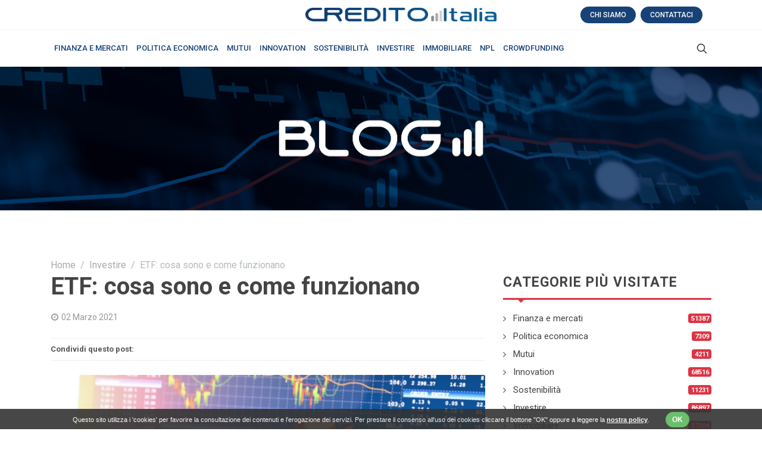

--- FILE ---
content_type: text/html; charset=UTF-8
request_url: https://www.creditoitalia.it/etf--cosa-sono-e-come-funzionano.html
body_size: 13159
content:
<!DOCTYPE html>
<html lang="it">
<head>

	<meta http-equiv="content-type" content="text/html; charset=utf-8" />
	<meta name="viewport" content="width=device-width, initial-scale=1" />
	<meta name="author" content="Devmiup S.r.l." />

	<link href="https://fonts.googleapis.com/css?family=Roboto+Slab:300,400,700|Roboto:400,500,700&display=swap" rel="stylesheet" type="text/css" />
	<link rel="stylesheet" href="/css/bootstrap.css" type="text/css" />
	<link rel="stylesheet" href="/css/style.css" type="text/css" />
	<link rel="stylesheet" href="/css/dark.css" type="text/css" />

	<link rel="stylesheet" href="/css/font-icons.css" type="text/css" />
	<link rel="stylesheet" href="/css/animate.css" type="text/css" />
	<link rel="stylesheet" href="/css/magnific-popup.css" type="text/css" />

    <link rel="stylesheet" href="/css/custom.css?1747558515" type="text/css" />

	<link rel="stylesheet" href="/css/colors.php?color=FF8600" type="text/css" />
	<link rel="stylesheet" href="/css/news/css/fonts.css" type="text/css" />

	<link rel="stylesheet" href="/css/news/news.css" type="text/css" />

	<link rel="stylesheet" type="text/css" href="/include/rs-plugin/css/settings.css" media="screen" />
	<link rel="stylesheet" type="text/css" href="/include/rs-plugin/css/layers.css">
	<link rel="stylesheet" type="text/css" href="/include/rs-plugin/css/navigation.css">
    <link rel="shortcut icon" href="/images/favicon.png" type="image/x-icon" >

	<title>ETF: Cosa sono e come funzionano | Credito Italia</title>
    <meta name="description" content="Cosa sono gli ETF? Come si compongono e che rischi si corrono? Per quale tipologia di investitore possono costituire la scelta giusta? Ne parliamo in questo post!">
    <meta name="keywords" content="come si fa a comprare un ETF, perché investire in ETF, ETF significato, ETF sono sicuri." />

	<style>
	.hesperiden .tp-tab { border-bottom: 0; }
	.hesperiden .tp-tab:hover,
	.hesperiden .tp-tab.selected { background-color: #E5E5E5; }
	</style>

	<!-- Global site tag (gtag.js) - Google Analytics -->
<script async src="https://www.googletagmanager.com/gtag/js?id=G-4CEWNMEMZR"></script>
<script>
  window.dataLayer = window.dataLayer || [];
  function gtag(){dataLayer.push(arguments);}
  gtag('js', new Date());

  gtag('config', 'G-4CEWNMEMZR');
</script>
<!-- Codice Google AdSense -->
<script async src="https://pagead2.googlesyndication.com/pagead/js/adsbygoogle.js?client=ca-pub-9527675483889461" crossorigin="anonymous"></script>

 
</head>

<body class="stretched">
	<div id="wrapper" class="clearfix">
        <header id="header" data-menu-padding="19" data-sticky-shrink="false">
    <div class="container">
        <div class="header-row justify-content-between">
            <div id="logo" class="col-auto ml-auto ml-mb-0 mr-mb-0 order-md-2">
                <a href="/" class="standard-logo"><img class="mx-auto" src="/images/logo-credito-italia-blog-2022.png" alt="Credito Italia"></a>
                <a href="/" class="retina-logo"><img class="mx-auto" src="/images/logo-credito-italia-blog-2022.png" alt="Credito Italia"></a>
            </div>
            <div class="w-100 d-block d-md-none"></div>
            <div class="col-12 col-sm-6 col-md-4 justify-content-center justify-content-sm-start d-flex order-md-1 mb-4 mb-sm-0">
                                            </div>

            <div class="col-12 col-sm-6 col-md-4 order-md-3 mb-4 mb-md-0 displayDesktop">
                <ul class="nav align-items-center justify-content-center justify-content-sm-end">
                    <li class="nav-item">
                        <a class="text-uppercase badge badge-dark badge-pill py-2 px-3 font-weight-medium" href="/chi-siamo.php">Chi siamo</a> &nbsp;
                    </li>
                    <li class="nav-item">
                        <a class="text-uppercase badge badge-dark badge-pill py-2 px-3 font-weight-medium" href="/contatti.php">Contattaci</a>
                    </li>
                </ul>
            </div>

        </div>
    </div>

    <div id="header-wrap" class="border-top border-f5">
        <div class="container">
            <div class="header-row justify-content-between flex-row-reverse flex-lg-row">
                <div class="header-misc">
                    <div id="top-search" class="header-misc-icon">
                        <a href="#" id="top-search-trigger"><i class="icon-line-search"></i><i class="icon-line-cross"></i></a>
                    </div>
                </div>
                <div id="primary-menu-trigger">
                    <svg class="svg-trigger" viewBox="0 0 100 100"><path d="m 30,33 h 40 c 3.722839,0 7.5,3.126468 7.5,8.578427 0,5.451959 -2.727029,8.421573 -7.5,8.421573 h -20"></path><path d="m 30,50 h 40"></path><path d="m 70,67 h -40 c 0,0 -7.5,-0.802118 -7.5,-8.365747 0,-7.563629 7.5,-8.634253 7.5,-8.634253 h 20"></path></svg>
                </div>

                <nav class="primary-menu with-arrows">
                    <ul class="menu-container">
                                                        <li class="menu-item menu-color-home"><a class="menu-link" href="/finanza-e-mercati/"><div>Finanza e mercati</div></a></li>
                                                        <li class="menu-item menu-color-home"><a class="menu-link" href="/politica-economica/"><div>Politica economica</div></a></li>
                                                        <li class="menu-item menu-color-home"><a class="menu-link" href="/mutui/"><div>Mutui</div></a></li>
                                                        <li class="menu-item menu-color-home"><a class="menu-link" href="/innovation/"><div>Innovation</div></a></li>
                                                        <li class="menu-item menu-color-home"><a class="menu-link" href="/sostenibilit/"><div>Sostenibilità</div></a></li>
                                                        <li class="menu-item menu-color-home"><a class="menu-link" href="/investire/"><div>Investire</div></a></li>
                                                        <li class="menu-item menu-color-home"><a class="menu-link" href="/immobiliare/"><div>Immobiliare</div></a></li>
                                                        <li class="menu-item menu-color-home"><a class="menu-link" href="/npl/"><div>NPL</div></a></li>
                                                        <li class="menu-item menu-color-home"><a class="menu-link" href="/crowfunding-immobiliare/"><div>Crowdfunding</div></a></li>
                         
                    </ul>
                    <ul class="menu-container mobile-primary-menu">
                                                        <li class="menu-item menu-color-home"><a class="menu-link" href="/finanza-e-mercati/"><div>Finanza e mercati</div></a></li>
                                                        <li class="menu-item menu-color-home"><a class="menu-link" href="/politica-economica/"><div>Politica economica</div></a></li>
                                                        <li class="menu-item menu-color-home"><a class="menu-link" href="/mutui/"><div>Mutui</div></a></li>
                                                        <li class="menu-item menu-color-home"><a class="menu-link" href="/innovation/"><div>Innovation</div></a></li>
                                                        <li class="menu-item menu-color-home"><a class="menu-link" href="/sostenibilit/"><div>Sostenibilità</div></a></li>
                                                        <li class="menu-item menu-color-home"><a class="menu-link" href="/investire/"><div>Investire</div></a></li>
                                                        <li class="menu-item menu-color-home"><a class="menu-link" href="/immobiliare/"><div>Immobiliare</div></a></li>
                                                        <li class="menu-item menu-color-home"><a class="menu-link" href="/npl/"><div>NPL</div></a></li>
                                                        <li class="menu-item menu-color-home"><a class="menu-link" href="/crowfunding-immobiliare/"><div>Crowdfunding</div></a></li>
                         
                        <li class="menu-item menu-color-home"><a class="menu-link" href="/chi-siamo.php"><div>Chi siamo</div></a></li>
                        <li class="menu-item menu-color-home"><a class="menu-link" href="/contatti.php"><div>Contattaci</div></a></li>
                    </ul>
                </nav>
                <form class="top-search-form" action="/cerca.php" method="get">
                    <input type="text" name="q" class="form-control" value="" placeholder="Cerca qui ..." autocomplete="off">
                </form>
            </div>
        </div>
    </div>
</header>
		<section id="page-title" class="page-title-dark dark testataStili" style="background: url('/images/img_editor/11-10-credito-italia3.png') no-repeat center center; background-size: cover;">
			<div class="container clearfix">
				<!--<h1>ETF: cosa sono e come funzionano</h1>-->
				<!--<span><a href="/investire/">Investire</a></span>-->
			</div>
		</section>

		<section id="content">
			<div class="content-wrap">
				<div class="container clearfix">
					<ol class="breadcrumb noAbsolute op-05">
						<li class="breadcrumb-item"><a href="/">Home</a></li>
						<li class="breadcrumb-item"><a href="/investire/">Investire</a></li>
						<li class="breadcrumb-item active" aria-current="page">ETF: cosa sono e come funzionano</li>
					</ol>

					<div class="row clearfix">

						<div class="col-lg-8">

							<div class="col-mb-50 mb-0">
								<div class="entry mb-0 clearfix">
                                    <h2 class="mb-3 font-weight-bold h1">ETF: cosa sono e come funzionano</h2>
    
                                    <div class="entry-meta d-flex justify-content-between mb-4">
                                        <ul>
                                            <li><i class="icon-time"></i>02 Marzo 2021</li>
                                        </ul>
										                                    </div>
    
                                    <div class="si-share d-flex justify-content-between align-items-center mb-4 px-0">
                                        <span>Condividi questo post:</span>
                                        <div class="ml-4">
											<div class="addthis_inline_share_toolbox"></div>
                                        </div>
                                    </div>
    
                                    <div class="entry-image">
                                        <a href="#"><img src="/../images/news/416-10-Quando-comprare-un-ETF.jpg" alt="ETF: cosa sono e come funzionano"></a>
                                        <div class="entry-categories"><a href="/investire/" class="bg-travel">Investire</a></div>
                                    </div>
    
                                    <div class="entry-content mt-0">
										<p><p style="margin:0cm 0cm 8pt"><span style="font-size:18px;"><span style="line-height:107%"><span style="font-family:Calibri, sans-serif"><b>Cosa sono gli ETF e perch&eacute; possono rivelarsi una soluzione ottimale per i piccoli investitori?</b> Come si acquistano e di quali rischi occorre tenere conto?</span></span></span></p>

<p style="margin:0cm 0cm 8pt"><span style="font-size:18px;"><span style="line-height:107%"><span style="font-family:Calibri, sans-serif">Questo nuovo post della sezione <i>focus</i> del nostro blog &egrave; interamente dedicato a questi fondi indicizzati: vedremo come si compongono e in quali casi conviene preferirli all&rsquo;acquisto di singoli titoli.</span></span></span></p>

<h2 class="titoloH2editor" style="margin: 0cm 0cm 8pt; text-align: center;"><span style="font-size:22px;"><span style="line-height:107%"><span style="font-family:Calibri, sans-serif"><span lang="IT"><span style="line-height:107%">Cosa sono gli ETF</span></span></span></span></span></h2>

<p style="margin:0cm 0cm 8pt"><span style="font-size:18px;"><span style="line-height:107%"><span style="font-family:Calibri, sans-serif">Gli ETF, acronimo di <i>Exchange Traded Funds</i>, sono dei particolari <b>fondi di investimento che mirano a replicare un benchmark di riferimento</b>, che generalmente corrisponde a un <b>indice di borsa</b>.</span></span></span></p>

<p style="margin:0cm 0cm 8pt"><span style="font-size:18px;"><span style="line-height:107%"><span style="font-family:Calibri, sans-serif">Un fondo d&rsquo;investimento &egrave; sostanzialmente costituito dall&rsquo;unione di capitali provenienti da diversi investitori. Questi capitali vengono investiti dai gestori del fondo in titoli e altri prodotti finanziari di vario genere. Le strategie di investimento sono generalmente note, in modo che gli investitori possano scegliere i fondi che meglio rispondono alle loro aspettative. D&rsquo;altra parte, non potranno esercitare alcuna influenza sulle scelte dei singoli titoli, n&eacute; sulle decisioni di acquisto e vendita.</span></span></span></p>

<p style="margin:0cm 0cm 8pt"><span style="font-size:18px;"><span style="line-height:107%"><span style="font-family:Calibri, sans-serif">Gli ETF rientrano appunto nella categoria dei fondi di investimento, ma presentano delle <b>caratteristiche particolari</b>:</span></span></span></p>

<p style="margin:0cm 0cm 8pt 36pt"><span style="font-size:18px;"><span style="line-height:107%"><span style="font-family:Calibri, sans-serif"><span lang="IT" style="font-family:Symbol">&middot; </span>replicano la composizione di un particolare indice di borsa, come ad esempio l&rsquo;S&amp;P 500 o il FTSE MIB, e vengono pertanto <b>gestiti in modo passivo</b>;</span></span></span></p>

<p style="margin:0cm 0cm 8pt 36pt"><span style="font-size:18px;"><span style="line-height:107%"><span style="font-family:Calibri, sans-serif"><span lang="IT" style="font-family:Symbol">&middot; </span>le loro quote sono in genere <b>liberamente negoziabili</b>, cio&egrave; possono essere acquistate e vendute in borsa.</span></span></span></p>

<h2 class="titoloH2editor" style="margin: 0cm 0cm 8pt; text-align: center;"><span style="font-size:22px;"><span style="line-height:107%"><span style="font-family:Calibri, sans-serif"><span lang="IT"><span style="line-height:107%">Investire in ETF: quando ne vale la pena</span></span></span></span></span></h2>

<p style="margin:0cm 0cm 8pt"><span style="font-size:18px;"><span style="line-height:107%"><span style="font-family:Calibri, sans-serif"><b>Gli ETF risultano generalmente vantaggiosi per i piccoli investitori:</b> optando per l&rsquo;acquisto di un certo numero di quote invece che di singoli titoli, hanno la possibilit&agrave; di <b>diversificare meglio il loro portafoglio, contenendo allo stesso tempo commissioni e costi di gestione</b>.</span></span></span></p>

<p style="margin:0cm 0cm 8pt"><span style="font-size:18px;"><span style="line-height:107%"><span style="font-family:Calibri, sans-serif">Focalizziamoci innanzitutto sull&rsquo;aspetto della <b>diversificazione</b>: diversificare un portafoglio in modo ottimale tramite l&rsquo;acquisto di singoli titoli diventa possibile solo nel momento in cui il capitale investito raggiunge un certo ammontare. Di conseguenza, per i piccoli investitori l&rsquo;impresa pu&ograve; diventare molto ardua, se non addirittura impossibile. Gli ETF offrono la possibilit&agrave; di costruire un portafoglio diversificato in maniera efficiente anche quando il capitale investito &egrave; di modesta entit&agrave;.</span></span></span></p>

<p style="margin:0cm 0cm 8pt"><span style="font-size:18px;"><span style="line-height:107%"><span style="font-family:Calibri, sans-serif">Un altro vantaggio da considerare in relazione agli ETF riguarda i <b>costi di gestione</b>, che tendono a essere decisamente pi&ugrave; contenuti rispetto a quelli generati da una gestione attiva del portafoglio. Trattandosi infatti di fondi di investimento che si pongono l&rsquo;obiettivo di replicare un determinato indice, <b>la loro gestione viene definita passiva</b>, nel senso che non richiede la definizione e l&rsquo;implementazione di strategie concepite ad <i>hoc</i> nell&rsquo;intento di superare il benchmark di riferimento.</span></span></span></p>

<p style="margin:0cm 0cm 8pt"><span style="font-size:18px;"><span style="line-height:107%"><span style="font-family:Calibri, sans-serif">Gli investitori che decidono di orientarsi sugli ETF devono per&ograve; anche tenere conto dei <b>limiti</b> che questi prodotti finanziari comportano. Primo fra tutti, vi &egrave; <b>l&rsquo;impossibilit&agrave; di influenzare la composizione del fondo</b> e, di conseguenza, anche delle singole quote. D&rsquo;altra parte, rimane sempre aperta l&rsquo;opzione di negoziare le quote in Borsa. In questo modo, l&rsquo;investitore pu&ograve; di fatto cambiare la composizione del proprio portafoglio vendendo le quote di un determinato ETF e acquistando delle altre.</span></span></span></p>

<h2 class="titoloH2editor" style="margin: 0cm 0cm 8pt; text-align: center;"><span style="font-size:22px;"><span style="line-height:107%"><span style="font-family:Calibri, sans-serif"><span lang="IT"><span style="line-height:107%">Gli ETF sono sicuri?</span></span></span></span></span></h2>

<p style="margin:0cm 0cm 8pt"><span style="font-size:18px;"><span style="line-height:107%"><span style="font-family:Calibri, sans-serif">Come qualsiasi forma di investimento, gli ETF comportano il rischio di perdere una parte o addirittura l&rsquo;intero capitale investito. A questo proposito, vale per&ograve; la pena di sottolineare che <b>il rischio &egrave; generalmente pi&ugrave; contenuto rispetto all&rsquo;acquisto di singoli titoli</b>. Questo punto ci riporta al discorso sulla diversificazione, grazie alla quale &egrave; possibile ripartire il rischio su un paniere composto di diverse azioni, obbligazioni e altri prodotti finanziari.</span></span></span></p>

<p style="margin:0cm 0cm 8pt"><span style="font-size:18px;"><span style="line-height:107%"><span style="font-family:Calibri, sans-serif">In definitiva, gli ETF non sono al riparo dai movimenti dei mercati ma, grazie alla diversificazione, la volatilit&agrave; &egrave; potenzialmente pi&ugrave; contenuta rispetto a quella che potrebbe interessare la quotazione di un singolo titolo.</span></span></span></p>

<p style="margin:0cm 0cm 8pt"><span style="font-size:18px;"><span style="line-height:107%"><span style="font-family:Calibri, sans-serif">In questo post abbiamo visto che cosa sono gli ETF, quali sono i loro vantaggi, i loro limiti e di quali rischi devono tenere conto gli investitori.</span></span></span></p>
<span style="font-size:18px;"><b><span lang="IT"><span style="line-height:107%"><span calibri="" style="font-family:">Credito Italia</span></span></span></b><span lang="IT"><span style="line-height:107%"><span calibri="" style="font-family:"> &egrave; il nuovo blog italiano interamente dedicato all&rsquo;educazione finanziaria. Ogni settimana proponiamo l&rsquo;approfondimento di un tema di attualit&agrave; per aiutarti a capire il mondo dell&rsquo;economia e della finanza. <b>Vai su </b><a href="http://www.creditoitalia.it" style="color:#0563c1; text-decoration:underline" target="_blank"><b>www.creditoitalia.it</b></a><b> e scopri l&rsquo;economia spiegata semplice!</b></span></span></span></span></p>
                                        
										                                        
                                        
                    					<!--VIDEO-->
										                                        
                                        
                                    </div>
                                    <div class="tagcloud mt-3">
                                    	<div class="font-weight-700 text-dark m-b-10">Trova argomenti simili con questi termini di ricerca</div>
                                    		                                        <a class="border-0 text-light bg-travel" href="/cerca.php?tag=focus">focus</a>
                                        	                                        <a class="border-0 text-light bg-travel" href="/cerca.php?tag= ETF"> ETF</a>
                                        	                                        <a class="border-0 text-light bg-travel" href="/cerca.php?tag= Exchange Traded Funds"> Exchange Traded Funds</a>
                                        	                                        <a class="border-0 text-light bg-travel" href="/cerca.php?tag= diversificazione"> diversificazione</a>
                                        	                                        <a class="border-0 text-light bg-travel" href="/cerca.php?tag= gestione passiva."> gestione passiva.</a>
                                                                            </div>
                                    <div class="clear"></div>
                                    <!--div class="card mt-3 mt-lg-5 pt-3">
                                        <div class="card-header bg-transparent"><strong>Post scritto da: <span>Rocca Cesare</span></strong></div>
                                        <div class="card-body d-flex">
                                            <div class="author-image flex-shrink-0">
                                                <img src="/amministra/img/immagini_utenti/cesare.jpg" width="64" height="64" class="rounded-circle">
                                            </div>
                                            <div></div>
                                        </div>
                                    </div-->


                                </div>
                                
							</div>
						</div>

						<div class="col-lg-4 sticky-sidebar-wrap mt-3 mt-lg-0">
    <div class="sticky-sidebar">
    
        <div class="widget widget_links clearfix">
            <h4 class="mb-2 ls1 text-uppercase font-weight-bold">Categorie più visitate</h4>
            <div class="line line-xs line-sports"></div>
            <ul>
                                    <li class="d-flex align-items-center"><a href="/finanza-e-mercati/" class="flex-fill">Finanza e mercati</a><span class="badge text-light bg-sports">51387</span></li>
                                    <li class="d-flex align-items-center"><a href="/politica-economica/" class="flex-fill">Politica economica</a><span class="badge text-light bg-sports">7309</span></li>
                                    <li class="d-flex align-items-center"><a href="/mutui/" class="flex-fill">Mutui</a><span class="badge text-light bg-sports">4211</span></li>
                                    <li class="d-flex align-items-center"><a href="/innovation/" class="flex-fill">Innovation</a><span class="badge text-light bg-sports">68516</span></li>
                                    <li class="d-flex align-items-center"><a href="/sostenibilit/" class="flex-fill">Sostenibilità</a><span class="badge text-light bg-sports">11231</span></li>
                                    <li class="d-flex align-items-center"><a href="/investire/" class="flex-fill">Investire</a><span class="badge text-light bg-sports">86897</span></li>
                                    <li class="d-flex align-items-center"><a href="/immobiliare/" class="flex-fill">Immobiliare</a><span class="badge text-light bg-sports">27304</span></li>
                                    <li class="d-flex align-items-center"><a href="/npl/" class="flex-fill">NPL</a><span class="badge text-light bg-sports">19414</span></li>
                                    <li class="d-flex align-items-center"><a href="/crowfunding-immobiliare/" class="flex-fill">Crowdfunding</a><span class="badge text-light bg-sports">34581</span></li>
                            </ul>
        </div>      
    
        <div class="widget clearfix">
            <h4 class="mb-2 ls1 text-uppercase font-weight-bold">Ultimi Posts</h4>
            <div class="line line-xs line-home"></div>
            <div class="posts-sm row col-mb-30">
                                    <div class="entry col-12">
                        <div class="grid-inner row align-items-center no-gutters">
                            <div class="col-auto">
                                <div class="entry-image">
                                    <a href="/crowdfunding-immobiliare-errori-da-evitare-per-investire-con-successo.html"><img src="/images/news/513-10-Crowdfunding Immobiliare-Errori da Evitare per Investire con Successo.jpeg" alt="Crowdfunding Immobiliare: Errori da Evitare per Investire con Successo"></a>
                                </div>
                            </div>
                            <div class="col pl-3">
                                <div class="entry-title">
                                    <h4 class="font-weight-semibold"><a href="/crowdfunding-immobiliare-errori-da-evitare-per-investire-con-successo.html">Crowdfunding Immobiliare: Errori da Evitare per Investire con Successo</a></h4>
                                </div>
                                <div class="entry-meta">
                                    <ul>
                                        <li><i class="icon-time"></i>08 Giugno 2025</li>
                                    </ul>
                                </div>
                            </div>
                        </div>
                	</div>
                                    <div class="entry col-12">
                        <div class="grid-inner row align-items-center no-gutters">
                            <div class="col-auto">
                                <div class="entry-image">
                                    <a href="/mercato-immobiliare-2024-le-previsioni-e-le-opportunita-per-il-crowdfunding.html"><img src="/images/news/514-10-Mercato Immobiliare 2024 Le Previsioni e Le Opportunità per il Crowdfunding - Copia.jpeg" alt="Mercato Immobiliare 2024: Le Previsioni e Le Opportunità per il Crowdfunding"></a>
                                </div>
                            </div>
                            <div class="col pl-3">
                                <div class="entry-title">
                                    <h4 class="font-weight-semibold"><a href="/mercato-immobiliare-2024-le-previsioni-e-le-opportunita-per-il-crowdfunding.html">Mercato Immobiliare 2024: Le Previsioni e Le Opportunità per il Crowdfunding</a></h4>
                                </div>
                                <div class="entry-meta">
                                    <ul>
                                        <li><i class="icon-time"></i>07 Gennaio 2024</li>
                                    </ul>
                                </div>
                            </div>
                        </div>
                	</div>
                                    <div class="entry col-12">
                        <div class="grid-inner row align-items-center no-gutters">
                            <div class="col-auto">
                                <div class="entry-image">
                                    <a href="/nuove-tecnologie--la-mentalit.html"><img src="/images/news/512-10-Come-affrontare-il-cambiamento.jpg" alt="Nuove tecnologie: la mentalità giusta per affrontare il cambiamento"></a>
                                </div>
                            </div>
                            <div class="col pl-3">
                                <div class="entry-title">
                                    <h4 class="font-weight-semibold"><a href="/nuove-tecnologie--la-mentalit.html">Nuove tecnologie: la mentalità giusta per affrontare il cambiamento</a></h4>
                                </div>
                                <div class="entry-meta">
                                    <ul>
                                        <li><i class="icon-time"></i>11 Luglio 2023</li>
                                    </ul>
                                </div>
                            </div>
                        </div>
                	</div>
                                    <div class="entry col-12">
                        <div class="grid-inner row align-items-center no-gutters">
                            <div class="col-auto">
                                <div class="entry-image">
                                    <a href="/migliorare-lapprendimento-con-lintelligenza-artificiale.html"><img src="/images/news/511-10-Intelligenza-artificiale-e-processi-di-apprendimento.jpg" alt="Migliorare l’apprendimento con l’intelligenza artificiale"></a>
                                </div>
                            </div>
                            <div class="col pl-3">
                                <div class="entry-title">
                                    <h4 class="font-weight-semibold"><a href="/migliorare-lapprendimento-con-lintelligenza-artificiale.html">Migliorare l’apprendimento con l’intelligenza artificiale</a></h4>
                                </div>
                                <div class="entry-meta">
                                    <ul>
                                        <li><i class="icon-time"></i>04 Luglio 2023</li>
                                    </ul>
                                </div>
                            </div>
                        </div>
                	</div>
                            </div>
        </div>
        
        <div class="widget clearfix">
            <h4 class="mb-2 ls1 text-uppercase font-weight-bold">Tags</h4>
            <div class="line line-xs line-home"></div>
            <div class="tagcloud small_size" id="espandi" style="max-height:150px;">
                                    <a href="/cerca.php?tag=investimenti immobiliari a reddito"  >investimenti immobiliari a reddito</a>
                                    <a href="/cerca.php?tag= crowdfunding immobiliare"  > crowdfunding immobiliare</a>
                                    <a href="/cerca.php?tag= compravendita immobiliare."  > compravendita immobiliare.</a>
                                    <a href="/cerca.php?tag=investire in tempi di crisi"  >investire in tempi di crisi</a>
                                    <a href="/cerca.php?tag= investimenti immobiliari"  > investimenti immobiliari</a>
                                    <a href="/cerca.php?tag= investimenti in oro"  > investimenti in oro</a>
                                    <a href="/cerca.php?tag= titoli di Stato."  > titoli di Stato.</a>
                                    <a href="/cerca.php?tag=educazione finanziaria"  >educazione finanziaria</a>
                                    <a href="/cerca.php?tag= diversificazione delle entrate"  > diversificazione delle entrate</a>
                                    <a href="/cerca.php?tag= debito buono"  > debito buono</a>
                                    <a href="/cerca.php?tag= debito cattivo."  > debito cattivo.</a>
                                    <a href="/cerca.php?tag=strategia di investimento"  >strategia di investimento</a>
                                    <a href="/cerca.php?tag= pregiudizi dell'investitore"  > pregiudizi dell'investitore</a>
                                    <a href="/cerca.php?tag= errori dell'investitore"  > errori dell'investitore</a>
                                    <a href="/cerca.php?tag= finanza comportamentale."  > finanza comportamentale.</a>
                                    <a href="/cerca.php?tag=impact investing"  >impact investing</a>
                                    <a href="/cerca.php?tag= investimenti a impatto positivo"  > investimenti a impatto positivo</a>
                                    <a href="/cerca.php?tag= green bond"  > green bond</a>
                                    <a href="/cerca.php?tag= social bond"  > social bond</a>
                                    <a href="/cerca.php?tag= crowdfunding."  > crowdfunding.</a>
                                    <a href="/cerca.php?tag=azioni sottovalutate"  >azioni sottovalutate</a>
                                    <a href="/cerca.php?tag= società tech"  > società tech</a>
                                    <a href="/cerca.php?tag= business innovativi"  > business innovativi</a>
                                    <a href="/cerca.php?tag= potenziale di crescita."  > potenziale di crescita.</a>
                                    <a href="/cerca.php?tag=Coronavirus"  >Coronavirus</a>
                                    <a href="/cerca.php?tag= andamento borse europee"  > andamento borse europee</a>
                                    <a href="/cerca.php?tag= crollo dei mercati."  > crollo dei mercati.</a>
                                    <a href="/cerca.php?tag=crediti deteriorati"  >crediti deteriorati</a>
                                    <a href="/cerca.php?tag= sistema bancario"  > sistema bancario</a>
                                    <a href="/cerca.php?tag= cessione NPL."  > cessione NPL.</a>
                                    <a href="/cerca.php?tag=crowdfunding"  >crowdfunding</a>
                                    <a href="/cerca.php?tag= piattaforme di crowdfunding"  > piattaforme di crowdfunding</a>
                                    <a href="/cerca.php?tag= modelli di crowdfunding"  > modelli di crowdfunding</a>
                                    <a href="/cerca.php?tag=mutui tasso fisso"  >mutui tasso fisso</a>
                                    <a href="/cerca.php?tag= tassi d'interesse"  > tassi d'interesse</a>
                                    <a href="/cerca.php?tag= Coronavirus."  > Coronavirus.</a>
                                    <a href="/cerca.php?tag=crollo dei mercati"  >crollo dei mercati</a>
                                    <a href="/cerca.php?tag= fattori emozionali"  > fattori emozionali</a>
                                    <a href="/cerca.php?tag= contenere le perdite"  > contenere le perdite</a>
                                    <a href="/cerca.php?tag=Bitcoin"  >Bitcoin</a>
                                    <a href="/cerca.php?tag= criptovalute"  > criptovalute</a>
                                    <a href="/cerca.php?tag= criptotrading."  > criptotrading.</a>
                                    <a href="/cerca.php?tag=focus"  >focus</a>
                                    <a href="/cerca.php?tag= lending crowdfunding"  > lending crowdfunding</a>
                                    <a href="/cerca.php?tag= lending crowdfunding immobiliare"  > lending crowdfunding immobiliare</a>
                                    <a href="/cerca.php?tag= equity crowdfunding."  > equity crowdfunding.</a>
                                    <a href="/cerca.php?tag=Fintech"  >Fintech</a>
                                    <a href="/cerca.php?tag= tecnologie finanziarie"  > tecnologie finanziarie</a>
                                    <a href="/cerca.php?tag= Fintech in Cina"  > Fintech in Cina</a>
                                    <a href="/cerca.php?tag= digital wallet"  > digital wallet</a>
                                    <a href="/cerca.php?tag= piattaforme di lending"  > piattaforme di lending</a>
                                    <a href="/cerca.php?tag= pagamenti digitali."  > pagamenti digitali.</a>
                                    <a href="/cerca.php?tag=superbonus 110%"  >superbonus 110%</a>
                                    <a href="/cerca.php?tag= incentivi fiscali"  > incentivi fiscali</a>
                                    <a href="/cerca.php?tag= ristrutturazioni immobili."  > ristrutturazioni immobili.</a>
                                    <a href="/cerca.php?tag=asset allocation"  >asset allocation</a>
                                    <a href="/cerca.php?tag= asset allocation strategica"  > asset allocation strategica</a>
                                    <a href="/cerca.php?tag= asset allocation tattica"  > asset allocation tattica</a>
                                    <a href="/cerca.php?tag= diversificazione degli investimenti."  > diversificazione degli investimenti.</a>
                                    <a href="/cerca.php?tag= crisi finanziaria"  > crisi finanziaria</a>
                                    <a href="/cerca.php?tag= crisi del 1929"  > crisi del 1929</a>
                                    <a href="/cerca.php?tag= bolla dot-com"  > bolla dot-com</a>
                                    <a href="/cerca.php?tag= crisi mutui subprime."  > crisi mutui subprime.</a>
                                    <a href="/cerca.php?tag= P/E ratio"  > P/E ratio</a>
                                    <a href="/cerca.php?tag= rapporto prezzo/utili"  > rapporto prezzo/utili</a>
                                    <a href="/cerca.php?tag= investire in azioni"  > investire in azioni</a>
                                    <a href="/cerca.php?tag= indicatori."  > indicatori.</a>
                                    <a href="/cerca.php?tag=MES"  >MES</a>
                                    <a href="/cerca.php?tag= Fondo salva-Stati"  > Fondo salva-Stati</a>
                                    <a href="/cerca.php?tag= MES sanitario."  > MES sanitario.</a>
                                    <a href="/cerca.php?tag= contratti future"  > contratti future</a>
                                    <a href="/cerca.php?tag= strumenti derivati"  > strumenti derivati</a>
                                    <a href="/cerca.php?tag= hedging."  > hedging.</a>
                                    <a href="/cerca.php?tag=agenzie di rating"  >agenzie di rating</a>
                                    <a href="/cerca.php?tag= scale di rating"  > scale di rating</a>
                                    <a href="/cerca.php?tag= accordi di Basilea"  > accordi di Basilea</a>
                                    <a href="/cerca.php?tag= ESMA."  > ESMA.</a>
                                    <a href="/cerca.php?tag= valore attuale netto"  > valore attuale netto</a>
                                    <a href="/cerca.php?tag= VAN"  > VAN</a>
                                    <a href="/cerca.php?tag= indicatori"  > indicatori</a>
                                    <a href="/cerca.php?tag= weighted average cost of capital."  > weighted average cost of capital.</a>
                                    <a href="/cerca.php?tag=materie prime"  >materie prime</a>
                                    <a href="/cerca.php?tag= commodity trading"  > commodity trading</a>
                                    <a href="/cerca.php?tag= strumenti derivati."  > strumenti derivati.</a>
                                    <a href="/cerca.php?tag= finanza comportamentale"  > finanza comportamentale</a>
                                    <a href="/cerca.php?tag= errori cognitivi"  > errori cognitivi</a>
                                    <a href="/cerca.php?tag= effetto disposizione."  > effetto disposizione.</a>
                                    <a href="/cerca.php?tag= tecnofinanza"  > tecnofinanza</a>
                                    <a href="/cerca.php?tag= crowdfunding"  > crowdfunding</a>
                                    <a href="/cerca.php?tag= digital banking."  > digital banking.</a>
                                    <a href="/cerca.php?tag= short selling"  > short selling</a>
                                    <a href="/cerca.php?tag= vendite allo scoperto"  > vendite allo scoperto</a>
                                    <a href="/cerca.php?tag= opzioni"  > opzioni</a>
                                    <a href="/cerca.php?tag= future."  > future.</a>
                                    <a href="/cerca.php?tag= ETF"  > ETF</a>
                                    <a href="/cerca.php?tag= Exchange Traded Funds"  > Exchange Traded Funds</a>
                                    <a href="/cerca.php?tag= diversificazione"  > diversificazione</a>
                                    <a href="/cerca.php?tag= gestione passiva."  > gestione passiva.</a>
                                    <a href="/cerca.php?tag=caso GameStop"  >caso GameStop</a>
                                    <a href="/cerca.php?tag= democratizzazione finanziaria"  > democratizzazione finanziaria</a>
                                    <a href="/cerca.php?tag= instabilità sui mercati"  > instabilità sui mercati</a>
                                    <a href="/cerca.php?tag= volatilità"  > volatilità</a>
                                    <a href="/cerca.php?tag= social media."  > social media.</a>
                                    <a href="/cerca.php?tag= spread"  > spread</a>
                                    <a href="/cerca.php?tag= spread Btp-Bund"  > spread Btp-Bund</a>
                                    <a href="/cerca.php?tag= contratti SWAP"  > contratti SWAP</a>
                                    <a href="/cerca.php?tag= Interest Rate Swap"  > Interest Rate Swap</a>
                                    <a href="/cerca.php?tag=green finance"  >green finance</a>
                                    <a href="/cerca.php?tag= investimenti green"  > investimenti green</a>
                                    <a href="/cerca.php?tag= finanza verde"  > finanza verde</a>
                                    <a href="/cerca.php?tag= finanza sostenibile"  > finanza sostenibile</a>
                                    <a href="/cerca.php?tag= ETF."  > ETF.</a>
                                    <a href="/cerca.php?tag=inflazione"  >inflazione</a>
                                    <a href="/cerca.php?tag= politica monetaria"  > politica monetaria</a>
                                    <a href="/cerca.php?tag= tassi di interesse"  > tassi di interesse</a>
                                    <a href="/cerca.php?tag= aumento dei prezzi."  > aumento dei prezzi.</a>
                                    <a href="/cerca.php?tag=indici di borsa"  >indici di borsa</a>
                                    <a href="/cerca.php?tag= indici price-weighted"  > indici price-weighted</a>
                                    <a href="/cerca.php?tag= indici value-weighted."  > indici value-weighted.</a>
                                    <a href="/cerca.php?tag= IPO"  > IPO</a>
                                    <a href="/cerca.php?tag= offerta pubblica iniziale"  > offerta pubblica iniziale</a>
                                    <a href="/cerca.php?tag= quotazione in borsa."  > quotazione in borsa.</a>
                                    <a href="/cerca.php?tag=Forex"  >Forex</a>
                                    <a href="/cerca.php?tag= Forex trading"  > Forex trading</a>
                                    <a href="/cerca.php?tag= mercato delle valute"  > mercato delle valute</a>
                                    <a href="/cerca.php?tag= tasso di cambio"  > tasso di cambio</a>
                                    <a href="/cerca.php?tag= mercato over-the-counter."  > mercato over-the-counter.</a>
                                    <a href="/cerca.php?tag=hedge fund"  >hedge fund</a>
                                    <a href="/cerca.php?tag= prodotti derivati"  > prodotti derivati</a>
                                    <a href="/cerca.php?tag= caso Archegos."  > caso Archegos.</a>
                                    <a href="/cerca.php?tag=bull market"  >bull market</a>
                                    <a href="/cerca.php?tag= bear market"  > bear market</a>
                                    <a href="/cerca.php?tag= orsi e tori"  > orsi e tori</a>
                                    <a href="/cerca.php?tag= mercato rialzista"  > mercato rialzista</a>
                                    <a href="/cerca.php?tag= mercato ribassista."  > mercato ribassista.</a>
                                    <a href="/cerca.php?tag=vegan economy"  >vegan economy</a>
                                    <a href="/cerca.php?tag= Beyond Meat"  > Beyond Meat</a>
                                    <a href="/cerca.php?tag= nuovi trend."  > nuovi trend.</a>
                                    <a href="/cerca.php?tag=ETF"  >ETF</a>
                                    <a href="/cerca.php?tag= ETF fisici"  > ETF fisici</a>
                                    <a href="/cerca.php?tag= ETF sintetici"  > ETF sintetici</a>
                                    <a href="/cerca.php?tag=healthcare"  >healthcare</a>
                                    <a href="/cerca.php?tag= settore sanitario"  > settore sanitario</a>
                                    <a href="/cerca.php?tag= settore farmaceutiche"  > settore farmaceutiche</a>
                                    <a href="/cerca.php?tag= Healthtech"  > Healthtech</a>
                                    <a href="/cerca.php?tag= Exchange Traded Funds."  > Exchange Traded Funds.</a>
                                    <a href="/cerca.php?tag= investimenti azionari"  > investimenti azionari</a>
                                    <a href="/cerca.php?tag= investimenti rifugio"  > investimenti rifugio</a>
                                    <a href="/cerca.php?tag= obbligazioni indicizzate"  > obbligazioni indicizzate</a>
                                    <a href="/cerca.php?tag= metalli preziosi."  > metalli preziosi.</a>
                                    <a href="/cerca.php?tag=fondi di investimento"  >fondi di investimento</a>
                                    <a href="/cerca.php?tag= fondi di investimento immobiliari"  > fondi di investimento immobiliari</a>
                                    <a href="/cerca.php?tag= lending crowdfunding."  > lending crowdfunding.</a>
                                    <a href="/cerca.php?tag=Btp"  >Btp</a>
                                    <a href="/cerca.php?tag= Btp indicizzati"  > Btp indicizzati</a>
                                    <a href="/cerca.php?tag= Buoni del Tesoro"  > Buoni del Tesoro</a>
                                    <a href="/cerca.php?tag= inflazione."  > inflazione.</a>
                                    <a href="/cerca.php?tag=mentalità del trader"  >mentalità del trader</a>
                                    <a href="/cerca.php?tag= mentalità dell'investitore"  > mentalità dell'investitore</a>
                                    <a href="/cerca.php?tag= imparare a fare trading"  > imparare a fare trading</a>
                                    <a href="/cerca.php?tag= gestire il flusso di informazioni nel trading."  > gestire il flusso di informazioni nel trading.</a>
                                    <a href="/cerca.php?tag=instant buying"  >instant buying</a>
                                    <a href="/cerca.php?tag= instant buyer immobiliare"  > instant buyer immobiliare</a>
                                    <a href="/cerca.php?tag= mercato immobiliare"  > mercato immobiliare</a>
                                    <a href="/cerca.php?tag= novità settore immobiliare"  > novità settore immobiliare</a>
                                    <a href="/cerca.php?tag= iBuying"  > iBuying</a>
                                    <a href="/cerca.php?tag= Home flippers."  > Home flippers.</a>
                                    <a href="/cerca.php?tag=veicoli elettrici"  >veicoli elettrici</a>
                                    <a href="/cerca.php?tag= Tesla"  > Tesla</a>
                                    <a href="/cerca.php?tag= ETF tematici"  > ETF tematici</a>
                                    <a href="/cerca.php?tag= tutela ambientale."  > tutela ambientale.</a>
                                    <a href="/cerca.php?tag= cessione NPL"  > cessione NPL</a>
                                    <a href="/cerca.php?tag= crediti UTP"  > crediti UTP</a>
                                    <a href="/cerca.php?tag= opportunità di investimento."  > opportunità di investimento.</a>
                                    <a href="/cerca.php?tag= NPL immobiliari"  > NPL immobiliari</a>
                                    <a href="/cerca.php?tag=NPL"  >NPL</a>
                                    <a href="/cerca.php?tag= UTP immobiliari."  > UTP immobiliari.</a>
                                    <a href="/cerca.php?tag= fondi di investimento"  > fondi di investimento</a>
                                    <a href="/cerca.php?tag=rischio di cambio"  >rischio di cambio</a>
                                    <a href="/cerca.php?tag= investimenti in valuta estera."  > investimenti in valuta estera.</a>
                                    <a href="/cerca.php?tag= blockchain"  > blockchain</a>
                                    <a href="/cerca.php?tag= Bitcoin gestione del rischio."  > Bitcoin gestione del rischio.</a>
                                    <a href="/cerca.php?tag=stablecoin"  >stablecoin</a>
                                    <a href="/cerca.php?tag= investimenti a reddito."  > investimenti a reddito.</a>
                                    <a href="/cerca.php?tag=investire in Cina"  >investire in Cina</a>
                                    <a href="/cerca.php?tag= interventi regolatori"  > interventi regolatori</a>
                                    <a href="/cerca.php?tag= mercati azionari"  > mercati azionari</a>
                                    <a href="/cerca.php?tag= mercati esteri."  > mercati esteri.</a>
                                    <a href="/cerca.php?tag=lending crowdfunding"  >lending crowdfunding</a>
                                    <a href="/cerca.php?tag= investimenti"  > investimenti</a>
                                    <a href="/cerca.php?tag= investitori retail."  > investitori retail.</a>
                                    <a href="/cerca.php?tag=earnings report"  >earnings report</a>
                                    <a href="/cerca.php?tag= trimestrali"  > trimestrali</a>
                                    <a href="/cerca.php?tag= risultati aziendali"  > risultati aziendali</a>
                                    <a href="/cerca.php?tag= scelte di investimento."  > scelte di investimento.</a>
                                    <a href="/cerca.php?tag= equity crowdfunding"  > equity crowdfunding</a>
                                    <a href="/cerca.php?tag= donation crowdfunding"  > donation crowdfunding</a>
                                    <a href="/cerca.php?tag= reward crowdfunding"  > reward crowdfunding</a>
                                    <a href="/cerca.php?tag= tipi di crowdfunding"  > tipi di crowdfunding</a>
                                    <a href="/cerca.php?tag= crowdfunding immobiliare."  > crowdfunding immobiliare.</a>
                                    <a href="/cerca.php?tag=analisi tecnica"  >analisi tecnica</a>
                                    <a href="/cerca.php?tag= grafico a candele giapponesi"  > grafico a candele giapponesi</a>
                                    <a href="/cerca.php?tag= supporti e resistenze"  > supporti e resistenze</a>
                                    <a href="/cerca.php?tag= media mobile."  > media mobile.</a>
                                    <a href="/cerca.php?tag=trading online"  >trading online</a>
                                    <a href="/cerca.php?tag= diventare trader"  > diventare trader</a>
                                    <a href="/cerca.php?tag= vivere di trading"  > vivere di trading</a>
                                    <a href="/cerca.php?tag= trading amatoriale."  > trading amatoriale.</a>
                                    <a href="/cerca.php?tag=CFD"  >CFD</a>
                                    <a href="/cerca.php?tag= contratti per differenza"  > contratti per differenza</a>
                                    <a href="/cerca.php?tag=Evergrande"  >Evergrande</a>
                                    <a href="/cerca.php?tag= bolla immobiliare"  > bolla immobiliare</a>
                                    <a href="/cerca.php?tag= diversificazione rischio"  > diversificazione rischio</a>
                                    <a href="/cerca.php?tag=analisi fondamentale"  >analisi fondamentale</a>
                                    <a href="/cerca.php?tag= bilancio aziendale"  > bilancio aziendale</a>
                                    <a href="/cerca.php?tag= conto economico"  > conto economico</a>
                                    <a href="/cerca.php?tag= cash flow"  > cash flow</a>
                                    <a href="/cerca.php?tag= investimenti a lungo termine."  > investimenti a lungo termine.</a>
                                    <a href="/cerca.php?tag=finanza decentralizzata"  >finanza decentralizzata</a>
                                    <a href="/cerca.php?tag= DeFi"  > DeFi</a>
                                    <a href="/cerca.php?tag= tecnologia blockchain"  > tecnologia blockchain</a>
                                    <a href="/cerca.php?tag= smart contracts."  > smart contracts.</a>
                                    <a href="/cerca.php?tag=day trading"  >day trading</a>
                                    <a href="/cerca.php?tag= trading"  > trading</a>
                                    <a href="/cerca.php?tag= trading giornaliero."  > trading giornaliero.</a>
                                    <a href="/cerca.php?tag= swing trading"  > swing trading</a>
                                    <a href="/cerca.php?tag= trendline."  > trendline.</a>
                                    <a href="/cerca.php?tag= regolamentazione crowdfunding"  > regolamentazione crowdfunding</a>
                                    <a href="/cerca.php?tag= Unione Europea."  > Unione Europea.</a>
                                    <a href="/cerca.php?tag= modelli crowdfunding"  > modelli crowdfunding</a>
                                    <a href="/cerca.php?tag=piattaforme di crowdfunding"  >piattaforme di crowdfunding</a>
                                    <a href="/cerca.php?tag= raccolte fondi crowdfunding."  > raccolte fondi crowdfunding.</a>
                                    <a href="/cerca.php?tag= rischi crowdfunding"  > rischi crowdfunding</a>
                                    <a href="/cerca.php?tag= crescita crowdfunding 2021"  > crescita crowdfunding 2021</a>
                                    <a href="/cerca.php?tag= novità crowdfunding."  > novità crowdfunding.</a>
                                    <a href="/cerca.php?tag= startup innovative"  > startup innovative</a>
                                    <a href="/cerca.php?tag= investimenti."  > investimenti.</a>
                                    <a href="/cerca.php?tag= investire a lungo termine"  > investire a lungo termine</a>
                                    <a href="/cerca.php?tag= gestire la volatilità."  > gestire la volatilità.</a>
                                    <a href="/cerca.php?tag=riqualificazione edilizia"  >riqualificazione edilizia</a>
                                    <a href="/cerca.php?tag= valorizzazione patrimonio immobiliare"  > valorizzazione patrimonio immobiliare</a>
                                    <a href="/cerca.php?tag= Rendimento Etico."  > Rendimento Etico.</a>
                                    <a href="/cerca.php?tag= novità settore immobiliare."  > novità settore immobiliare.</a>
                                    <a href="/cerca.php?tag= superare i blocchi mentali"  > superare i blocchi mentali</a>
                                    <a href="/cerca.php?tag= eliminare le convinzioni limitanti."  > eliminare le convinzioni limitanti.</a>
                                    <a href="/cerca.php?tag=guerra Ucraina"  >guerra Ucraina</a>
                                    <a href="/cerca.php?tag= materie prime"  > materie prime</a>
                                    <a href="/cerca.php?tag= crisi materie prime"  > crisi materie prime</a>
                                    <a href="/cerca.php?tag= contratti future."  > contratti future.</a>
                                    <a href="/cerca.php?tag=bear market"  >bear market</a>
                                    <a href="/cerca.php?tag= bear market vs. bull market"  > bear market vs. bull market</a>
                                    <a href="/cerca.php?tag= mercato ribassista"  > mercato ribassista</a>
                                    <a href="/cerca.php?tag= short selling."  > short selling.</a>
                                    <a href="/cerca.php?tag=buy the dips"  >buy the dips</a>
                                    <a href="/cerca.php?tag= analisi tecnica"  > analisi tecnica</a>
                                    <a href="/cerca.php?tag= analisi fondamentale"  > analisi fondamentale</a>
                                    <a href="/cerca.php?tag= strategie di investimento."  > strategie di investimento.</a>
                                    <a href="/cerca.php?tag=iLending"  >iLending</a>
                                    <a href="/cerca.php?tag= innovazioni mutui"  > innovazioni mutui</a>
                                    <a href="/cerca.php?tag= FinTech."  > FinTech.</a>
                                    <a href="/cerca.php?tag=crollo in borsa"  >crollo in borsa</a>
                                    <a href="/cerca.php?tag= trend ribassista"  > trend ribassista</a>
                                    <a href="/cerca.php?tag= Netflix"  > Netflix</a>
                                    <a href="/cerca.php?tag= buy the dips"  > buy the dips</a>
                                    <a href="/cerca.php?tag= analisi fondamentale."  > analisi fondamentale.</a>
                                    <a href="/cerca.php?tag=NFT"  >NFT</a>
                                    <a href="/cerca.php?tag= non-fungible token"  > non-fungible token</a>
                                    <a href="/cerca.php?tag= smart contract."  > smart contract.</a>
                                    <a href="/cerca.php?tag=diventare trader"  >diventare trader</a>
                                    <a href="/cerca.php?tag= trading amatoriale"  > trading amatoriale</a>
                                    <a href="/cerca.php?tag= mentalità del trader"  > mentalità del trader</a>
                                    <a href="/cerca.php?tag= blocco del trader."  > blocco del trader.</a>
                                    <a href="/cerca.php?tag=startup"  >startup</a>
                                    <a href="/cerca.php?tag= settori innovativi"  > settori innovativi</a>
                                    <a href="/cerca.php?tag= nuovi trend"  > nuovi trend</a>
                                    <a href="/cerca.php?tag= home fitness."  > home fitness.</a>
                                    <a href="/cerca.php?tag= trading a breve termine"  > trading a breve termine</a>
                                    <a href="/cerca.php?tag= gestire la volatilità"  > gestire la volatilità</a>
                                    <a href="/cerca.php?tag= strategie di money management."  > strategie di money management.</a>
                                    <a href="/cerca.php?tag= paralisi d'analisi."  > paralisi d'analisi.</a>
                                    <a href="/cerca.php?tag=investimenti immobiliari"  >investimenti immobiliari</a>
                                    <a href="/cerca.php?tag= Rendimento Etico"  > Rendimento Etico</a>
                                    <a href="/cerca.php?tag= affrontare un bear market"  > affrontare un bear market</a>
                                    <a href="/cerca.php?tag= bear market strategie."  > bear market strategie.</a>
                                    <a href="/cerca.php?tag= trading e capitale iniziale"  > trading e capitale iniziale</a>
                                    <a href="/cerca.php?tag= imparare a fare trading."  > imparare a fare trading.</a>
                                    <a href="/cerca.php?tag= strategie di investimento"  > strategie di investimento</a>
                                    <a href="/cerca.php?tag= strategie di trading"  > strategie di trading</a>
                                    <a href="/cerca.php?tag= approccio ai mercati finanziari."  > approccio ai mercati finanziari.</a>
                                    <a href="/cerca.php?tag= stampa 3D"  > stampa 3D</a>
                                    <a href="/cerca.php?tag= motivazione nel trading"  > motivazione nel trading</a>
                                    <a href="/cerca.php?tag= risk management"  > risk management</a>
                                    <a href="/cerca.php?tag= stili di trading."  > stili di trading.</a>
                                    <a href="/cerca.php?tag= affittare un immobile"  > affittare un immobile</a>
                                    <a href="/cerca.php?tag= educazione finanziaria"  > educazione finanziaria</a>
                                    <a href="/cerca.php?tag= acquistare un immobile"  > acquistare un immobile</a>
                                    <a href="/cerca.php?tag= compravendita immobiliare"  > compravendita immobiliare</a>
                                    <a href="/cerca.php?tag= rischi compravendita immobiliare"  > rischi compravendita immobiliare</a>
                                    <a href="/cerca.php?tag= compravendite immobiliari"  > compravendite immobiliari</a>
                                    <a href="/cerca.php?tag= Guadagnare con le case"  > Guadagnare con le case</a>
                                    <a href="/cerca.php?tag= instant buying immobiliare"  > instant buying immobiliare</a>
                                    <a href="/cerca.php?tag= Proptech"  > Proptech</a>
                                    <a href="/cerca.php?tag= innovazioni immobiliari."  > innovazioni immobiliari.</a>
                                    <a href="/cerca.php?tag=mercato immobiliare"  >mercato immobiliare</a>
                                    <a href="/cerca.php?tag= valutare un investimento immobiliare"  > valutare un investimento immobiliare</a>
                                    <a href="/cerca.php?tag= previsioni mercato immobiliare."  > previsioni mercato immobiliare.</a>
                                    <a href="/cerca.php?tag= healthy food delivery"  > healthy food delivery</a>
                                    <a href="/cerca.php?tag= digital mental health."  > digital mental health.</a>
                                    <a href="/cerca.php?tag= FinTech"  > FinTech</a>
                                    <a href="/cerca.php?tag= Metaverso."  > Metaverso.</a>
                                    <a href="/cerca.php?tag=nuove tecnologie"  >nuove tecnologie</a>
                                    <a href="/cerca.php?tag= intelligenza artificiale"  > intelligenza artificiale</a>
                                    <a href="/cerca.php?tag= chatbot"  > chatbot</a>
                                    <a href="/cerca.php?tag= ChatGPT"  > ChatGPT</a>
                                    <a href="/cerca.php?tag= digital health"  > digital health</a>
                                    <a href="/cerca.php?tag= acque pulite"  > acque pulite</a>
                                    <a href="/cerca.php?tag= water startup"  > water startup</a>
                                    <a href="/cerca.php?tag= proptech"  > proptech</a>
                                    <a href="/cerca.php?tag= instant buyer immobiliari"  > instant buyer immobiliari</a>
                                    <a href="/cerca.php?tag= smart home"  > smart home</a>
                                    <a href="/cerca.php?tag= domotica"  > domotica</a>
                                    <a href="/cerca.php?tag= blocco ChatGPT."  > blocco ChatGPT.</a>
                                    <a href="/cerca.php?tag= finanze personali"  > finanze personali</a>
                                    <a href="/cerca.php?tag=FinTech"  >FinTech</a>
                                    <a href="/cerca.php?tag= gestione patrimoniale"  > gestione patrimoniale</a>
                                    <a href="/cerca.php?tag= gestione patrimoniale digitale"  > gestione patrimoniale digitale</a>
                                    <a href="/cerca.php?tag= algoritmi gestione patrimoniale"  > algoritmi gestione patrimoniale</a>
                                    <a href="/cerca.php?tag= traffico pagamenti"  > traffico pagamenti</a>
                                    <a href="/cerca.php?tag= transazioni finanziarie"  > transazioni finanziarie</a>
                                    <a href="/cerca.php?tag= pagamenti online."  > pagamenti online.</a>
                                    <a href="/cerca.php?tag=intelligenza artificiale"  >intelligenza artificiale</a>
                                    <a href="/cerca.php?tag= applicazioni AI"  > applicazioni AI</a>
                                    <a href="/cerca.php?tag= AI e trasporti"  > AI e trasporti</a>
                                    <a href="/cerca.php?tag= AI e mobilità sostenibile."  > AI e mobilità sostenibile.</a>
                                    <a href="/cerca.php?tag= disintermediazione finanziaria."  > disintermediazione finanziaria.</a>
                                    <a href="/cerca.php?tag= AI e traduzioni"  > AI e traduzioni</a>
                                    <a href="/cerca.php?tag= AI e copywriting."  > AI e copywriting.</a>
                                    <a href="/cerca.php?tag= InsurTech"  > InsurTech</a>
                                    <a href="/cerca.php?tag= settore assicurativo"  > settore assicurativo</a>
                                    <a href="/cerca.php?tag= AI e medicina."  > AI e medicina.</a>
                                    <a href="/cerca.php?tag= AI e smart home"  > AI e smart home</a>
                                    <a href="/cerca.php?tag= assistente digitale."  > assistente digitale.</a>
                                    <a href="/cerca.php?tag= AI e customer care."  > AI e customer care.</a>
                                    <a href="/cerca.php?tag= AI e formazione."  > AI e formazione.</a>
                                    <a href="/cerca.php?tag=cambiamento"  >cambiamento</a>
                                    <a href="/cerca.php?tag= nuove tecnologie"  > nuove tecnologie</a>
                                    <a href="/cerca.php?tag= mentalità per affrontare il cambiamento"  > mentalità per affrontare il cambiamento</a>
                                    <a href="/cerca.php?tag=crowdfunding immobiliare"  >crowdfunding immobiliare</a>
                                    <a href="/cerca.php?tag= investire"  > investire</a>
                                    <a href="/cerca.php?tag= valutazione"  > valutazione</a>
                                    <a href="/cerca.php?tag= progetto"  > progetto</a>
                                    <a href="/cerca.php?tag=business plan"  >business plan</a>
                                    <a href="/cerca.php?tag= localizzazione"  > localizzazione</a>
                                    <a href="/cerca.php?tag= 2024"  > 2024</a>
                                <div id="espandi_absolute"></div>
            </div>
            <div class="text-center" id="mostraPiu"><a id="mostra_piu" class="puntatore text-uppercase font-weight-500 fontSize14"><i class="icon icon-angle-down"></i> <strong>Mostra di più</strong></a></div>
            <div class="text-center display-none" id="mostraMeno"><a id="mostra_meno" class="puntatore text-uppercase font-weight-500 fontSize14"><i class="icon icon-angle-up"></i> Mostra meno</a></div>
        </div>     
        
        <div class="widget clearfix">
            <h4 class="mb-2 ls1 text-uppercase font-weight-bold">Archivio</h4>
            <div class="line line-xs line-home"></div>

            
			            <div class="toggle">
                <div class="toggle-header">
                    <div class="toggle-icon">
                        <i class="toggle-closed icon-angle-down"></i>
                        <i class="toggle-open icon-angle-up"></i>
                    </div>
                    <div class="toggle-title">Anno 2025</div>
                </div>
                <div class="toggle-content">
					                       <div><a class="txtNero" href="/cerca.php?date=2025-06">Giugno 2025</a></div>
                                        
                </div>
            </div>
			            <div class="toggle">
                <div class="toggle-header">
                    <div class="toggle-icon">
                        <i class="toggle-closed icon-angle-down"></i>
                        <i class="toggle-open icon-angle-up"></i>
                    </div>
                    <div class="toggle-title">Anno 2024</div>
                </div>
                <div class="toggle-content">
					                       <div><a class="txtNero" href="/cerca.php?date=2024-01">Gennaio 2024</a></div>
                                        
                </div>
            </div>
			            <div class="toggle">
                <div class="toggle-header">
                    <div class="toggle-icon">
                        <i class="toggle-closed icon-angle-down"></i>
                        <i class="toggle-open icon-angle-up"></i>
                    </div>
                    <div class="toggle-title">Anno 2023</div>
                </div>
                <div class="toggle-content">
					                       <div><a class="txtNero" href="/cerca.php?date=2023-07">Luglio 2023</a></div>
                                           <div><a class="txtNero" href="/cerca.php?date=2023-06">Giugno 2023</a></div>
                                           <div><a class="txtNero" href="/cerca.php?date=2023-05">Maggio 2023</a></div>
                                           <div><a class="txtNero" href="/cerca.php?date=2023-04">Aprile 2023</a></div>
                                           <div><a class="txtNero" href="/cerca.php?date=2023-03">Marzo 2023</a></div>
                                           <div><a class="txtNero" href="/cerca.php?date=2023-02">Febbraio 2023</a></div>
                                           <div><a class="txtNero" href="/cerca.php?date=2023-01">Gennaio 2023</a></div>
                                        
                </div>
            </div>
			            <div class="toggle">
                <div class="toggle-header">
                    <div class="toggle-icon">
                        <i class="toggle-closed icon-angle-down"></i>
                        <i class="toggle-open icon-angle-up"></i>
                    </div>
                    <div class="toggle-title">Anno 2022</div>
                </div>
                <div class="toggle-content">
					                       <div><a class="txtNero" href="/cerca.php?date=2022-12">Dicembre 2022</a></div>
                                           <div><a class="txtNero" href="/cerca.php?date=2022-11">Novembre 2022</a></div>
                                           <div><a class="txtNero" href="/cerca.php?date=2022-10">Ottobre 2022</a></div>
                                           <div><a class="txtNero" href="/cerca.php?date=2022-09">Settembre 2022</a></div>
                                           <div><a class="txtNero" href="/cerca.php?date=2022-08">Agosto 2022</a></div>
                                           <div><a class="txtNero" href="/cerca.php?date=2022-05">Maggio 2022</a></div>
                                           <div><a class="txtNero" href="/cerca.php?date=2022-04">Aprile 2022</a></div>
                                           <div><a class="txtNero" href="/cerca.php?date=2022-03">Marzo 2022</a></div>
                                           <div><a class="txtNero" href="/cerca.php?date=2022-02">Febbraio 2022</a></div>
                                           <div><a class="txtNero" href="/cerca.php?date=2022-01">Gennaio 2022</a></div>
                                        
                </div>
            </div>
			            <div class="toggle">
                <div class="toggle-header">
                    <div class="toggle-icon">
                        <i class="toggle-closed icon-angle-down"></i>
                        <i class="toggle-open icon-angle-up"></i>
                    </div>
                    <div class="toggle-title">Anno 2021</div>
                </div>
                <div class="toggle-content">
					                       <div><a class="txtNero" href="/cerca.php?date=2021-12">Dicembre 2021</a></div>
                                           <div><a class="txtNero" href="/cerca.php?date=2021-11">Novembre 2021</a></div>
                                           <div><a class="txtNero" href="/cerca.php?date=2021-10">Ottobre 2021</a></div>
                                           <div><a class="txtNero" href="/cerca.php?date=2021-09">Settembre 2021</a></div>
                                           <div><a class="txtNero" href="/cerca.php?date=2021-08">Agosto 2021</a></div>
                                           <div><a class="txtNero" href="/cerca.php?date=2021-07">Luglio 2021</a></div>
                                           <div><a class="txtNero" href="/cerca.php?date=2021-06">Giugno 2021</a></div>
                                           <div><a class="txtNero" href="/cerca.php?date=2021-05">Maggio 2021</a></div>
                                           <div><a class="txtNero" href="/cerca.php?date=2021-04">Aprile 2021</a></div>
                                           <div><a class="txtNero" href="/cerca.php?date=2021-03">Marzo 2021</a></div>
                                           <div><a class="txtNero" href="/cerca.php?date=2021-02">Febbraio 2021</a></div>
                                           <div><a class="txtNero" href="/cerca.php?date=2021-01">Gennaio 2021</a></div>
                                        
                </div>
            </div>
			            <div class="toggle">
                <div class="toggle-header">
                    <div class="toggle-icon">
                        <i class="toggle-closed icon-angle-down"></i>
                        <i class="toggle-open icon-angle-up"></i>
                    </div>
                    <div class="toggle-title">Anno 2020</div>
                </div>
                <div class="toggle-content">
					                       <div><a class="txtNero" href="/cerca.php?date=2020-12">Dicembre 2020</a></div>
                                           <div><a class="txtNero" href="/cerca.php?date=2020-11">Novembre 2020</a></div>
                                           <div><a class="txtNero" href="/cerca.php?date=2020-10">Ottobre 2020</a></div>
                                           <div><a class="txtNero" href="/cerca.php?date=2020-09">Settembre 2020</a></div>
                                           <div><a class="txtNero" href="/cerca.php?date=2020-08">Agosto 2020</a></div>
                                           <div><a class="txtNero" href="/cerca.php?date=2020-07">Luglio 2020</a></div>
                                           <div><a class="txtNero" href="/cerca.php?date=2020-06">Giugno 2020</a></div>
                                           <div><a class="txtNero" href="/cerca.php?date=2020-05">Maggio 2020</a></div>
                                           <div><a class="txtNero" href="/cerca.php?date=2020-04">Aprile 2020</a></div>
                                           <div><a class="txtNero" href="/cerca.php?date=2020-03">Marzo 2020</a></div>
                                           <div><a class="txtNero" href="/cerca.php?date=2020-02">Febbraio 2020</a></div>
                                           <div><a class="txtNero" href="/cerca.php?date=2020-01">Gennaio 2020</a></div>
                                        
                </div>
            </div>
			        </div>               
        
        <div class="widget clearfix">
                    </div>

		
    </div>    
</div>                    </div>
				</div>

			</div>
		</section>
        
		     
        
        
        <!--modale commento o risposta inseriti correttamente-->
		<div class="modal fade " id="modal_conferma" tabindex="-1" role="modal" aria-labelledby="modal-label" aria-hidden="true" >
            <div class="modal-dialog">
                <div class="modal-content">
                    <div class="modal-header">
                        <button type="button" class="close" data-dismiss="modal" aria-hidden="true" id="chiudi_modale_x" >×</button>
                        <h4 class="modal-title text-center" id="modal-label">Commento inserito!</h4>
                    </div>
                    <div class="modal-body">
                        <div class="row">
                            <div class="col-sm-12">
                                <p>Il tuo commento è stato inserito correttamente ed è in attesa di essere moderato dall'amministratore.</p>
                            </div>
                        </div>
                    </div>
                    <div class="modal-footer">
                        <button type="button" id="chiudi_modale" class="btn btn-b" data-dismiss="modal">Chiudi</button>
                    </div>
                </div>
            </div>
        </div>                

		<footer id="footer" class="dark" style="background-color: #1f2024;">
    <div id="copyrights">
        <div class="container clearfix">
            <div class="row justify-content-center">
                <div class="col-md-6 align-self-center">
                    &copy; 2026 Creditoitalia.it | P.I. 02768300416<br>
                    <div class="copyright-links"><a href="/cookie/privacy_policy.php" target="_blank">Privacy Policy</a> / <a href="/cookie/index.php" target="_blank">Cookie Policy</a></div>
                </div>
                <div class="col-md-6 align-self-center">
                    <div class="copyrights-menu float-right float-right-mobile copyright-links m-0 clearfix">
                        <a href="/">Home</a>/<a href="/chi-siamo.php">Chi siamo</a>/<a href="/contatti.php">Contattaci</a>
                    </div>
                </div>
            </div>
        </div>
    </div>
</footer>
	</div>

<div id="gotoTop" class="icon-angle-up"></div>

<script src="/js/jquery.js"></script>
<script src="/js/plugins.infinitescroll.js"></script>
<script src="/js/functions.js"></script>
<script type="text/javascript">
function mostra_form_rispondi(id_commento,id_post){
	$(".DivRisposte").addClass("display-none");
	$("#div_rispondi_" + id_commento).removeClass("display-none");
	
}

</script>


<script type="text/javascript">
$(document).ready(function() {
	$( "#chiudi_modale").click(function() {
		$("#modal_conferma").removeClass("in");
		$("#modal_conferma").css("display","none");
		$("#div_opaco").remove();
	});
	$( "#div_opaco").click(function() {
		$("#modal_conferma").removeClass("in");
		$("#modal_conferma").css("display","none");
		$("#div_opaco").remove();
	});	
	$( "#chiudi_modale_x").click(function() {
		$("#modal_conferma").removeClass("in");
		$("#modal_conferma").css("display","none");
		$("#div_opaco").remove();
	});			
});
</script>   
 <script type="text/javascript">
	$("#mostra_piu").click(function(){
		var max_height=document.getElementById("espandi").style.maxHeight;
		if(max_height=="150px"){
			$("#espandi").slideDown("slow", function() {
				document.getElementById("espandi").style.maxHeight="999999px";
			});		
		}
		$("#espandi_absolute").addClass("display-none");
		$("#mostraPiu").addClass("display-none");
		$("#mostraMeno").removeClass("display-none");
		
	});
	
	$("#mostra_meno").click(function(){
		var max_height=document.getElementById("espandi").style.maxHeight;
		if(max_height=="999999px"){
			document.getElementById("espandi").style.maxHeight="150px";
		}
		$("#espandi_absolute").removeClass("display-none");
		$("#mostraMeno").addClass("display-none");
		$("#mostraPiu").removeClass("display-none");
	
	}); 
</script>   
 		<script src="/cookie/risorse/jquery_cookie.js"></script>

        <script type="text/javascript">
        jQuery(document).ready(function() {
           
            jQuery("#cookieOk").click(function(){
				jQuery.cookie("infoCookie", 1 , { path: '/',expires: 365});
				//alert('pippo');
                jQuery("#cookieInfo").slideUp();
				return false;
            })
        });
        </script>
            <div id="cookieInfo" style="position: fixed; width: 100%; margin: 0px; left: 0px; bottom: 0px; padding: 5px 5px; z-index: 1000; text-align: center; background:#333; opacity:0.9;">
                <span style="font-size:11px;  font-family: Arial, Helvetica, sans-serif; color: #FFF; line-height: 18px;">
                Questo sito utilizza i 'cookies' per favorire la consultazione dei contenuti e l'erogazione dei servizi. Per prestare il consenso all'uso dei cookies cliccare il bottone "OK" oppure a leggere la <a href="/cookie/index.php" target="_blank" style="color:#FFF; text-decoration:underline"><u><strong>nostra policy</strong></u></a>.
                </span>
                <a id="cookieOk" href="#" style="text-decoration: none; font-size: 12px; font-weight: bold; font-family: Arial, Helvetica, sans-serif; color: rgb(255, 255, 255); border: 1px solid rgb(76, 174, 76); padding:5px 10px; border-radius: 15px; margin-left: 24px; background-color: rgb(92, 184, 92);">OK</a>
           </div>
        
<script src="/js/custom.js"></script>
<!-- Go to www.addthis.com/dashboard to customize your tools --> 
<script type="text/javascript" src="//s7.addthis.com/js/300/addthis_widget.js#pubid=ra-60587b40d93abb1e"></script>
</body>
</html>

--- FILE ---
content_type: text/html; charset=utf-8
request_url: https://www.google.com/recaptcha/api2/aframe
body_size: 266
content:
<!DOCTYPE HTML><html><head><meta http-equiv="content-type" content="text/html; charset=UTF-8"></head><body><script nonce="YaC3lg6J7kIi6Y8quWq-Eg">/** Anti-fraud and anti-abuse applications only. See google.com/recaptcha */ try{var clients={'sodar':'https://pagead2.googlesyndication.com/pagead/sodar?'};window.addEventListener("message",function(a){try{if(a.source===window.parent){var b=JSON.parse(a.data);var c=clients[b['id']];if(c){var d=document.createElement('img');d.src=c+b['params']+'&rc='+(localStorage.getItem("rc::a")?sessionStorage.getItem("rc::b"):"");window.document.body.appendChild(d);sessionStorage.setItem("rc::e",parseInt(sessionStorage.getItem("rc::e")||0)+1);localStorage.setItem("rc::h",'1768662122858');}}}catch(b){}});window.parent.postMessage("_grecaptcha_ready", "*");}catch(b){}</script></body></html>

--- FILE ---
content_type: text/css
request_url: https://www.creditoitalia.it/css/custom.css?1747558515
body_size: 5233
content:
/* CAMBIO FONT DEL BLOG CHE SARà TUTTO BEBAS NEUE E OPEN SANS */
body {font-family: 'Open Sans', sans-serif;}
/*h1,h2,h3,h4,h5,h6,.h1,.h2,.h3,.h4,.h5,.h6 {font-family: 'Bebas Neue', cursive !important;}*/
p {font-family: 'Open Sans', sans-serif !important;}
/*#page-title .page-title > span {font-family: 'Bebas Neue', cursive !important;}
#page-title.page-title-classic .page-title > span {font-family: 'Bebas Neue', cursive !important;}	*/  
.text-medium-light {font-family: 'Open Sans', sans-serif !important; }		
/*.widget > h4 {font-family: 'Bebas Neue', cursive !important;}
#header .header-extras > ul > li .topbar-dropdown > .title {font-family: 'Bebas Neue', cursive !important;}*/
#mainMenu nav > ul > li > a {font-family: 'Open Sans', sans-serif !important;font-size: 14px;padding: 9px 6px;
	letter-spacing: 1px;font-weight: 600;}	
.heading-hero {font-family: 'Open Sans', sans-serif !important;}	
/*.post-item .post-item-description > h2, .post-item .post-item-description > h2 > a {
	font-family: 'Bebas Neue', cursive !important;font-size: 34px;letter-spacing: 1px;line-height: 1.1;
	margin-bottom:5px;}*/	  	  

/* GENERIC FOR BLOG */
.blog-author-title {letter-spacing: 0px; font-weight: 800; font-size: 30px; text-transform: uppercase; text-align: center;}
#mainMenu nav > ul > li > a:hover {color: #a1a7ab;}
.border_button_topBar {background-color: transparent !important; border-color: #808080; color: #fff !important; padding: 5px 15px !important; margin:1px 0; letter-spacing:0 !important;}
.menu_fixed {width: 100%; position: fixed; z-index: 9999999999999; padding: 0 0 0 0 !important;}
#topbar {background-color: #0f2238 !important; position: relative; z-index: 200; border-bottom: 1px solid #426782;}
#header.header-sticky.sticky-active #header-wrap {top: 0px;}
.social-icons li a {color: #fff;}
.sidebar-right .sidebar {background-color: #fbfbfb; border-left: 1px solid #eee; border-right: 1px solid #eee;}
.container_post {width: 100%;}
.post-item-wrap {border: 1px solid #f2f2f2;}
.post-item-wrap-no-border {border: 0px solid #fff !important;}
.btn {background-color: #003659;border-color: #003659;}
#page-content {padding: 40px 0 0px 0;}
.sidebar .widget:last-child {border-bottom: 0; margin-bottom: 0; padding-bottom: 20px;}
.border-box {padding: 10px;}
.author-image {float: left;width: 84px;height: 84px;margin-right: 15px;}
.author-image img {width: 64px !important; height: 64px !important;}
.brd_sidebar_bnner{border-bottom: 1px solid #eee}
.height_h2_title_post{height:92px; padding:0px !important;margin-bottom: 16px;}
.height_descri_post {height:90px; padding:0px !important;}
.tp-mask-wrap .entry-categories {top:-40px !important; min-width: max-content !important;}
.font-primary {font-size: 36px !important;}
.badge-dark {color: #fff; background-color: #184277;}
.si-dark {background-color: #184277; color: #FFF !important; border-color: transparent;}
.menu-link {color: #184277;}

#logo img {display: block; max-width: 339px; max-height: 50px; padding: 5px 0;}
	
.single-post .post-item .post-item-description p {font-size: 16px; line-height:22px; color: #000000;}
.single-post .post-item .post-item-description p br {display: block; /* makes it have a width */ content: ""; /* clears default height */ margin-top: 12px; /* change this to whatever height you want it */}
.single-post .post-item .post-item-description {padding: 22px; line-height: 28px; color: #000000; font-size: 16px;}
.pointer{cursor:pointer !important;}

.maggiore_800{display:inherit;}
.minore_800{display:none;}

.comments .comment {padding: 20px; background-color: #f9f9f9; margin: 15px 0 15px 0; border: 1px solid #DDD;}
.comments .comment .text .comment-reply-link {color: #ffffff; font-size: 9px; text-transform: uppercase; font-weight: 700; padding: 7px; background-color: #1abc9f;}
.comments .comment .image {border-radius: 65px; display: block; float: left; height: 70px; overflow: hidden; width: 70px; border: solid 5px #ffffff;}
.container_commenti {width:100%; padding-left:40px; padding-right:40px;}
.post_item_custom {padding:20px;}

.only_mobile{visibility:hidden; height:0 !important; overflow:hidden !important; padding-top:0 !important; padding-bottom:0 !important; margin-top:0 !important;}
.only_desktop{visibility:visible !important; height:auto !important; overflow: visible !important;}

#header.dark #header-wrap {background-color: #000000;border-bottom: 1px solid #000000;}

#footer.footer-dark {background-color: #000000;border-top: 1px solid #000000;}
#footer.footer-dark .copyright-content {border-top: 1px solid #000000;background-color: #000000;}
#footer.footer-dark, #footer.footer-dark a {color: #fff;}
#footer {font-size: 18px;}
.footerSocial1{margin-left:0px !important;}
.iconSocialFooter{font-size:24px;line-height:40px;margin:10px;}

.link1{margin-left:0px !important;}
.linkFooter{font-size:18px;line-height:40px;margin-left:20px;}
.linkFooter:hover{color:#ccc !important;}
.linkCatSidebar{background: #1abc9c;color: #ffffff;font-size: 13px;padding: 2px 16px;border-radius: 50px;z-index: 3;
    margin-right: 0;}
.linkCatSidebar:hover {text-decoration: none;outline: none;color: #000;}	
.list-lines.noBordo li {border-bottom:unset;padding: 10px 0 10px 2px;}
.post-item .post-image .post-meta-category, .post-item .post-slider .post-meta-category, .post-item .post-video .post-meta-category, .post-item .post-audio .post-meta-category, .post-item .post-quote-img .post-meta-category {
    font-size: 18px;font-family: 'Bebas Neue', cursive !important;letter-spacing: 1px;}
.item-link {font-size: 18px;font-family: 'Bebas Neue', cursive !important;}
.footerBianco{background-color: #fff !important;border-top: 1px solid #002d5c !important; color:#000 !important;}	
	
/* DIMENSIONI IMMAGINI BLOG */
.dimensioniImg{width:442px !important;height:331px !important;}

@media (max-width: 1000px) and (min-width: 992px) {
.dimensioniImg{width:350px !important;height:263px !important;}
}

@media (max-width: 921px) and (min-width: 855px) {
.dimensioniImg{width:410px !important;height:308px !important;}
}
@media (max-width: 854px) and (min-width: 768px) {
.dimensioniImg{width:380px !important;height:285px !important;}
}
@media (max-width: 853px) and (min-width: 768px) {
.dimensioniImg{width:360px !important;height:270px !important;}
}
@media (max-width : 767px) {
.dimensioniImg{width:100% !important;height:auto !important;}
}
/* ****************** */

@media (max-width : 1100px) {
	.only_desktop{visibility:hidden; height:0 !important; overflow:hidden !important; padding-top:0 !important; padding-bottom:0 !important; margin-top:0 !important;}
	.only_mobile{visibility:visible !important; height:auto !important;}		
}

@media (max-width : 1100px) {
.height_h2_title_post{height:100px; padding:0px !important;margin-bottom: 16px;}
}

@media (max-width : 991px) {
#header #header-wrap #logo a > img {
    height: 50px;
    margin: 9px 0px;
}
}
@media (max-width : 800px) {
	#header.header-sticky.sticky-active #header-wrap {top: 0px;}
	#slider {top: 81px;}
	. {height:105px; padding:0px !important;}
	.border_button_topBar {padding: 5px 5px !important; font-size:10px !important;}
	.maggiore_800{display:none;}
	.minore_800{display:inherit;}

}
@media (max-width : 768px) {
	#slider {top: 0px;}
	.height_h2_title_post{height:auto; padding:0px !important;margin-bottom: 16px;}
}

/* CHI SIAMO */
.portfolio-item, .grid-item {
    padding: 0 10px 20px 0;
}
.bg-call-to-action {
    padding: 40px 15px;
    background-color: #00a2f817!important;
}

.controlloForm{display:none;}

.breadcrumb.noAbsolute{    position: initial !important;
    top: unset !important;
    left: unset !important;
    font-size: initial !important;
    transform: none !important;}

.label-danger{color:#ff0000;}
/* COLORS */
.txtNero, .txtNero a, .txtNero:hover {color:#000000 !important;}
.txtBianco, .txtBianco a, .txtBianco:hover {color:#ffffff !important;}
.txtRosso, .txtRosso a, .txtRosso:hover {color:#FF0000;}
.txtGrigio2, .txtGrigio2 a, .txtGrigio2:hover {color:#7a7a7a !important;}
.txtGrigio, .txtGrigio a {color:#7a7a7a !important; text-decoration:none;}
.txtGrigio:hover {color:#7a7a7a !important; text-decoration:underline;}
.txtVerde, .txtVerde a, .txtVerde:hover {color:#0F0;}
.txtBlu, .txtBlu a, .txtBlu:hover  {color:#006cb7 !important;}
.txtGiallo, .txtGiallo a, .txtGiallo:hover {color:#ffe30d !important;}
.txtArancio, .txtArancio a, .txtArancio:hover  {color:#ff6600  !important;}
.txtAzzurro, .txtAzzurro a, .txtAzzurro:hover {color:#3498db !important;}
.txtGrigioFooter, .txtGrigioFooter a, .txtGrigioFooter:hover{color:#cdcdcd;}
.txtGrigioFooter2, .txtGrigioFooter2 a {color:#8e8e8e !important;}
#footer.footer-light, #footer.footer-light .widget h4, #footer.footer-light a {color: #8e8e8e !important;}
.txtGrigioFooter2:hover {color:#8e8e8e !important;}
.txtGrgioScuro, .txtGrgioScuro a, .txtGrgioScuro:hover {color:#484848;}
.txtMattone, .txtMattone a, .txtMattone:hover {color:#ac4147 !important;}
.bgBianco{background:#FFF !important;}
.bgNero{background:#000 !important;}
.bgGrigio{background:#CCC !important;}
.bgGrigioChiaro{background:#eee !important;}
.bgGrigioChiarissimo{background:#f9f9f9 !important;}
.bgRosso{background:#F00 !important;}
.bgVerde{background: #0F0 !important;}
.bgBlu{background: #006cb7 !important;}
.bgGiallo{background: #fbdf0c !important;}
.bgGialloBox{background: #fbdf0c !important;}
.bgGialloBox:hover{background: #353535 !important;}
.bgArancio{background: #F00 !important;}
.txtGrigioHeaderTDR {color:#2d2826 !important;}
.bgGrigioHeaderTDR {background-color:#f1f1f1 !important;}
.bgGrigioNewsTDR  {background-color:#f1f1f1 !important;}
.bgBluScuro { background-color:#13558d !important;}
.bgAzzurro {background: #3498db !important;}
.bgGrgioScuro { background-color:#232323 !important;}
.bgGrigio2footer {background: #656b75 !important;}
.ColorFooterCopyright, .ColorFooterCopyright a, .ColorFooterCopyright:hover {color: #a5a6a8;}
.ColorSite {color: #b163a3 !important;}
.txtfucsia {color:#b163a3 !important;}
.bgColorSite {background-color: #b163a3 !important;}
.ColorFooter, .ColorFooter a, .ColorFooter:hover {color: #737373;}
.ColorFooterList, .ColorFooterList a, .ColorFooterList:hover {/*color: #414141; font-size: 12px;*/ line-height: 22px;}
.colorCat {color: #263032;}
.bg_landing {background: url(../images/landing/landing4.jpg) center; overflow: visible;}
.bg_button_giallo:hover { background-color:#fbdf0c !important; color:#000000 !important;}
.txt_oro {color:#e48f32 !important;}
.txt_oro2 {color: #be983d !important;}
.ombre_box_libro {box-shadow: #000000 0 0 54px -21px;}
.li_select {background-color: #ececec;}

.titoloSl{font-size:45px; font-weight:700;    line-height: 1;}
.sottoTitoloSl{margin-top: 1rem!important; font-size:27px; font-weight:500;}
.widget .widget-title, .widget > h4 {font-size: 23px;}
.txtUnderline{text-decoration:underline !important;}

/* FONT */
.fontSize10 {font-size:10px !important;}
.fontSize11 {font-size:11px !important;}
.fontSize12 {font-size:12px !important;}
.fontSize13 {font-size:13px !important;}
.fontSize14 {font-size:14px !important;}
.fontSize15 {font-size:15px !important;}
.fontSize16 {font-size:16px !important;}
.fontSize17 {font-size:17px !important;}
.fontSize18 {font-size:18px !important;}
.fontSize19 {font-size:19px !important;}
.fontSize20 {font-size:20px !important;}
.fontSize21 {font-size:21px !important;}
.fontSize22 {font-size:22px !important;}
.fontSize23 {font-size:23px !important;}
.fontSize24 {font-size:24px !important;}
.fontSize25 {font-size:25px !important;}
.fontSize26 {font-size:26px !important;}
.fontSize27 {font-size:27px !important;}
.fontSize28 {font-size:28px !important;}
.fontSize29 {font-size:29px !important;}
.fontSize30 {font-size:30px !important;}
.fontSize31 {font-size:31px !important;}
.fontSize32 {font-size:32px !important;}
.fontSize33 {font-size:33px !important;}
.fontSize34 {font-size:34px !important;}
.fontSize35 {font-size:35px !important;}
.fontSize40 {font-size:40px !important;}
.fontSize44 {font-size:44px !important;}
.fontSize45 {font-size:45px !important;}
.fontSize48 {font-size:48px !important;}
.fontSize60 {font-size:60px !important;}
.fontSize70 {font-size:70px !important;}
.fontSize80 {font-size:80px !important;}

.lineHeightNormal {line-height:normal !important;}
.lineHeight10 {line-height:10px !important;}
.lineHeight11 {line-height:11px !important;}
.lineHeight12 {line-height:12px !important;}
.lineHeight13 {line-height:13px !important;}
.lineHeight14 {line-height:14px !important;}
.lineHeight15 {line-height:15px !important;}
.lineHeight16 {line-height:16px !important;}
.lineHeight17 {line-height:17px !important;}
.lineHeight18 {line-height:18px !important;}
.lineHeight19 {line-height:19px !important;}
.lineHeight20 {line-height:20px !important;}
.lineHeight21 {line-height:21px !important;}
.lineHeight22 {line-height:22px !important;}
.lineHeight23 {line-height:23px !important;}
.lineHeight24 {line-height:24px !important;}
.lineHeight25 {line-height:25px !important;}
.lineHeight26 {line-height:26px !important;}
.lineHeight27 {line-height:27px !important;}
.lineHeight28 {line-height:28px !important;}
.lineHeight29 {line-height:29px !important;}
.lineHeight30 {line-height:30px !important;}
.lineHeight31 {line-height:31px !important;}
.lineHeight32 {line-height:32px !important;}
.lineHeight33 {line-height:33px !important;}
.lineHeight34 {line-height:34px !important;}
.lineHeight35 {line-height:35px !important;}

.fontWeight200 { font-weight:200 !important;}
.fontWeight300 { font-weight:300 !important;}
.fontWeight400 { font-weight:400 !important;}
.fontWeight500 { font-weight:500 !important;}
.fontWeight700 { font-weight:700 !important;}
.fontWeight800 { font-weight:800 !important;}

..fontWeightNormal { font-weight: normal !important;}

.txtUppercase {text-transform:uppercase;}
.txtLeft {text-align:left !important;}
.txtRight {text-align:right !important;}
.txtCenter {text-align:center !important;}
.txtItalic { font-style:italic;}

/* PADDING */
.paddingTop0		{ padding-top:0px !important; }
.paddingTop5		{ padding-top:5px !important; }
.paddingTop10		{ padding-top:10px !important; }
.paddingTop15		{ padding-top:15px !important; }
.paddingTop20		{ padding-top:20px !important; }
.paddingTop30		{ padding-top:30px !important; }
.paddingTop40		{ padding-top:40px !important; }
.paddingTop50		{ padding-top:50px !important; }
.paddingTop60		{ padding-top:60px !important; }
.paddingTop80		{ padding-top:80px !important; }
.paddingTop90		{ padding-top:90px !important; }
.paddingTop100		{ padding-top:100px !important; }
.paddingTop130		{ padding-top:130px !important; }
.paddingTop150		{ padding-top:150px !important; }
.paddingTop180		{ padding-top:180px !important; }
.paddingTop200		{ padding-top:200px !important; }

.paddingBottom0		{ padding-bottom:0px !important; }
.paddingBottom5		{ padding-bottom:5px !important; }
.paddingBottom10	{ padding-bottom:10px !important; }
.paddingBottom20	{ padding-bottom:20px !important; }
.paddingBottom30	{ padding-bottom:30px !important; }
.paddingBottom40	{ padding-bottom:40px !important; }
.paddingBottom50	{ padding-bottom:50px !important; }
.paddingBottom60	{ padding-bottom:60px !important; }
.paddingBottom80	{ padding-bottom:80px !important; }
.paddingBottom90	{ padding-bottom:90px !important; }
.paddingBottom100	{ padding-bottom:100px !important; }
.paddingBottom130	{ padding-bottom:130px !important; }
.paddingBottom150	{ padding-bottom:150px !important; }
.paddingBottom180	{ padding-bottom:180px !important; }
.paddingBottom200	{ padding-bottom:200px !important; }

.paddingLeft0	{ padding-left:0px !important; }
.paddingLeft5	{ padding-left:5px !important; }
.paddingLeft10	{ padding-left:10px !important; }
.paddingLeft20	{ padding-left:20px !important; }
.paddingLeft30	{ padding-left:30px !important; }
.paddingLeft40	{ padding-left:40px !important; }
.paddingLeft50	{ padding-left:50px !important; }
.paddingLeft60	{ padding-left:60px !important; }
.paddingLeft80	{ padding-left:80px !important; }
.paddingLeft100	{ padding-left:100px !important; }
.paddingLeft130	{ padding-left:130px !important; }
.paddingLeft150	{ padding-left:150px !important; }
.paddingLeft180	{ padding-left:180px !important; }
.paddingLeft200	{ padding-left:200px !important; }

.paddingRight0	{ padding-right:0px !important; }
.paddingRight5	{ padding-right:5px !important; }
.paddingRight10	{ padding-right:10px !important; }
.paddingRight20	{ padding-right:20px !important; }
.paddingRight30	{ padding-right:30px !important; }
.paddingRight40	{ padding-right:40px !important; }
.paddingRight50	{ padding-right:50px !important; }
.paddingRight60	{ padding-right:60px !important; }
.paddingRight80	{ padding-right:80px !important; }
.paddingRight100	{ padding-right:100px !important; }
.paddingRight130	{ padding-right:130px !important; }
.paddingRight150	{ padding-right:150px !important; }
.paddingRight180	{ padding-right:180px !important; }
.paddingRight200	{ padding-right:200px !important; }


/* MARGIN */

.marginTop0			{ margin-top:0px !important; }
.marginTop5			{ margin-top:5px !important; }
.marginTop10		{ margin-top:10px !important; }
.marginTop20		{ margin-top:20px !important; }
.marginTop30		{ margin-top:30px !important; }
.marginTop40		{ margin-top:40px !important; }
.marginTop50		{ margin-top:50px !important; }
.marginTop60		{ margin-top:60px !important; }
.marginTop80		{ margin-top:80px !important; }
.marginTop100		{ margin-top:100px !important; }
.marginTop130		{ margin-top:130px !important; }
.marginTop150		{ margin-top:150px !important; }
.marginTop180		{ margin-top:180px !important; }
.marginTop200		{ margin-top:200px !important; }

.marginBottom0	{ margin-bottom:0px !important; }
.marginBottom5	{ margin-bottom:5px !important; }
.marginBottom10	{ margin-bottom:10px !important; }
.marginBottom20	{ margin-bottom:20px !important; }
.marginBottom30	{ margin-bottom:30px !important; }
.marginBottom40	{ margin-bottom:40px !important; }
.marginBottom50	{ margin-bottom:50px !important; }
.marginBottom60	{ margin-bottom:60px !important; }
.marginBottom80	{ margin-bottom:80px !important; }
.marginBottom100	{ margin-bottom:100px !important; }
.marginBottom130	{ margin-bottom:130px !important; }
.marginBottom150	{ margin-bottom:150px !important; }
.marginBottom180	{ margin-bottom:180px !important; }
.marginBottom200	{ margin-bottom:200px !important; }

.marginLeft5	{ margin-left:5px !important; }
.marginLeft10	{ margin-left:10px !important; }
.marginLeft20	{ margin-left:20px !important; }
.marginLeft30	{ margin-left:30px !important; }
.marginLeft40	{ margin-left:40px !important; }
.marginLeft50	{ margin-left:50px !important; }
.marginLeft60	{ margin-left:60px !important; }
.marginLeft80	{ margin-left:80px !important; }
.marginLeft100	{ margin-left:100px !important; }
.marginLeft130	{ margin-left:130px !important; }
.marginLeft150	{ margin-left:150px !important; }
.marginLeft180	{ margin-left:180px !important; }
.marginLeft200	{ margin-left:200px !important; }

.marginRight5	{ margin-right:5px !important; }
.marginRight10	{ margin-right:10px !important; }
.marginRight20	{ margin-right:20px !important; }
.marginRight30	{ margin-right:30px !important; }
.marginRight40	{ margin-right:40px !important; }
.marginRight50	{ margin-right:50px !important; }
.marginRight60	{ margin-right:60px !important; }
.marginRight80	{ margin-right:80px !important; }
.marginRight100	{ margin-right:100px !important; }
.marginRight130	{ margin-right:130px !important; }
.marginRight150	{ margin-right:150px !important; }
.marginRight180	{ margin-right:180px !important; }
.marginRight200	{ margin-right:200px !important; }

.marginTop-10		{ margin-top:-10px !important; }
.marginTop-20		{ margin-top:-20px !important; }

.post-thumbnail-entry{float:none;}
.formRisposta{
    padding: 10px !important;
    border-top: 1px solid #1abc9c;
    border-bottom: 1px solid #1abc9c;	
}
.display-none{display:none;}
.display-block{display:block !important}
.lblAmm{color:red;text-transform:uppercase; font-weight:bold;font-size: 60%;}


@media (min-width: 992px) {
.menu-link {padding-left: 6px !important; padding-right: 6px !important; -webkit-transition: margin .4s ease, padding .4s ease; -o-transition: margin .4s ease, padding .4s ease; transition: margin .4s ease, padding .4s ease;}
}

@media (max-width: 991px) {
	.p-t-120Mobile {padding-top: 30px !important;}
	.p-b-120Mobile {padding-bottom: 50px !important;}
	.blog-author-title {line-height: 30px; font-size: 27px !important;}
	#header #header-wrap #logo a > img {height: 60px !important; padding-top: 10px !important;}
	/*#header {height: 60px !important; line-height: 60px !important;}*/
	#logo img {display: block; max-width: 260px; max-height: 38px; padding: 5px 0;}
	#header #header-wrap #logo {height: 60px !important;}
	#header #mainMenu-trigger {float: left;}	
	#header .align-items-center li {margin: 2px 0 3px;}
}

@media (max-width: 490px) {
.container_commenti {width:100%; padding-left:15px; padding-right:15px;}
.post_item_custom {padding:0px;}
.paddinLeftRightMobile { padding-left:0px !important; padding-right:0px !important;}

}
iframe {max-width: 100% !important;}

.display-none{display:none !important;}

.small_size {
    overflow: hidden;
    -webkit-transition: all 3s ease-in-out;
    -moz-transition: all 3s ease-in-out;
    -ms-transition: all 3s ease-in-out;
    -o-transition: all 3s ease-in-out;
    transition: all 3s ease-in-out;
    position: relative;
    margin-bottom: 10px
}
#espandi_absolute{
    position: absolute;
    left: 0;
    bottom: 0;
    display: block;
    width: 100%;
    height: 30px;
    background: -webkit-gradient(linear,left top,left bottom,color-stop(0%,rgba(245,245,245,0)),color-stop(100%,#fbfbfb));
    background: -webkit-linear-gradient(top,rgba(245,245,245,0) 0,#fbfbfb 100%);
    background: linear-gradient(to bottom,rgba(245,245,245,0) 0, #fbfbfb 100%);
}
.puntatore {
    cursor: pointer !important;
}
.accordion .ac-item .ac-title.noFreccia:before {
    cursor: pointer;
    position: absolute;
    top: 14px;
    right: 10px;
    display: block;
    padding: 3px 6px 2px;
    color: #ddd;
    content: "";
    font-size: 12px;
    line-height: 12px;
    -webkit-transition: all 0.25s ease-in-out 0s;
    transition: all 0.25s ease-in-out 0s;
}

.displayDesktop{display:block;}
.displayMobile{display:none;}
@media (max-width: 991px) {
.displayDesktop{display:none;}
.displayMobile{display:block;}	
#header #mainMenu:not(.menu-overlay) nav > ul > li.dropdown:before {right: 16px;}
.float-right-mobile { float:left !important; margin-top:10px !important;}
.font-primary {font-size: 23px !important;}
}

.testataStili{padding: 120px 0 !important;}

@media (max-width: 991px) {
.testataStili{padding: 90px 0 !important;}
.testataStili > .container{display:none;}	
.content-wrap {padding: 20px 0;}
.entry::after {
    margin-top: 10px;
}
}

--- FILE ---
content_type: application/javascript
request_url: https://www.creditoitalia.it/js/custom.js
body_size: 274
content:
$("#mostra_piu").click(function(){
	var max_height=document.getElementById("espandi").style.maxHeight;
	if(max_height=="150px"){
		$("#espandi").slideDown("slow", function() {
			document.getElementById("espandi").style.maxHeight="999999px";
		});		
	}
	$("#espandi_absolute").addClass("display-none");
	$("#mostraPiu").addClass("display-none");
	$("#mostraMeno").removeClass("display-none");
	
});

$("#mostra_meno").click(function(){
	var max_height=document.getElementById("espandi").style.maxHeight;
	if(max_height=="999999px"){
		document.getElementById("espandi").style.maxHeight="150px";
	}
	$("#espandi_absolute").removeClass("display-none");
	$("#mostraMeno").addClass("display-none");
	$("#mostraPiu").removeClass("display-none");

}); 
   